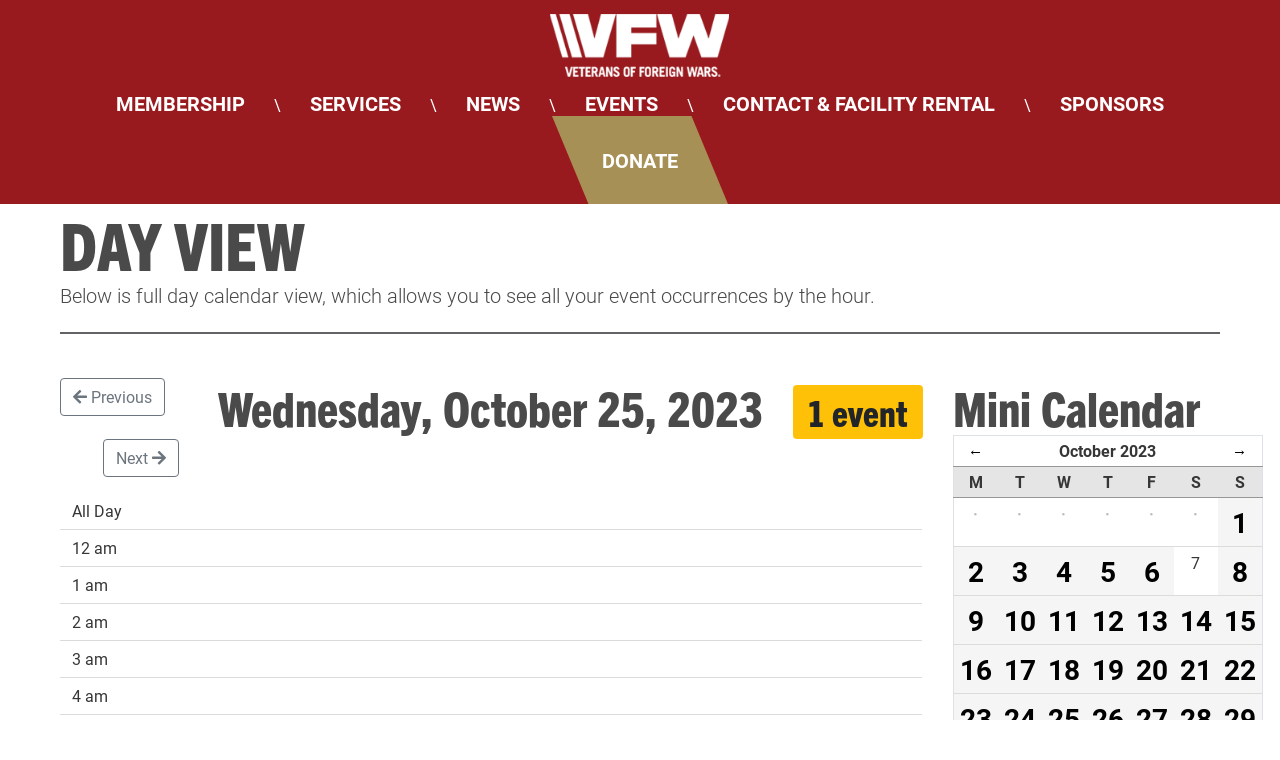

--- FILE ---
content_type: text/html; charset=UTF-8
request_url: https://vfwpost379.org/events/calendar/day/2023/10/25
body_size: 2930
content:
<!DOCTYPE html>
<html lang="en">
<head>
    <meta charset="utf-8">
    <meta http-equiv="X-UA-Compatible" content="IE=edge">
    <meta name="viewport" content="width=device-width, initial-scale=1">
    <meta name="description" content="Demo Templates for Calendar">
    <meta name="author" content="Solspace">
    <title>Calendar | Day</title>
    <link href="https://use.fontawesome.com/releases/v5.2.0/css/all.css" rel="stylesheet">
    <link href="https://stackpath.bootstrapcdn.com/bootstrap/4.1.3/css/bootstrap.min.css" rel="stylesheet">
    <link href="https://vfwpost379.org/assets/events/calendar/css/main.css" rel="stylesheet">
    <link rel="stylesheet" href="https://vfwpost379.org/css/app.css">
    <!-- Adobe Fonts: Trade Gothic and Roboto -->
    <link rel="stylesheet" href="https://use.typekit.net/ebs0ljz.css">
    <!-- HTML5 shim and Respond.js for IE8 support of HTML5 elements and media queries -->
    <!--[if lt IE 9]>
    <script src="https://oss.maxcdn.com/html5shiv/3.7.2/html5shiv.min.js"></script>
    <script src="https://oss.maxcdn.com/respond/1.4.2/respond.min.js"></script>
    <![endif]-->
    <style>
            </style>
    <!-- Google Tag Manager -->
    <script>(function(w,d,s,l,i){w[l]=w[l]||[];w[l].push({'gtm.start':
    new Date().getTime(),event:'gtm.js'});var f=d.getElementsByTagName(s)[0],
    j=d.createElement(s),dl=l!='dataLayer'?'&l='+l:'';j.async=true;j.src=
    'https://www.googletagmanager.com/gtm.js?id='+i+dl;f.parentNode.insertBefore(j,f);
    })(window,document,'script','dataLayer','GTM-WRGFQ7N');</script>
    <!-- End Google Tag Manager -->
</head>

<body role="document">
    <!-- Google Tag Manager (noscript) -->
    <noscript><iframe src="https://www.googletagmanager.com/ns.html?id=GTM-WRGFQ7N"
    height="0" width="0" style="display:none;visibility:hidden"></iframe></noscript>
    <!-- End Google Tag Manager (noscript) -->

<nav class="nav--main background--primary text--uppercase">
	<div class="container">
		<div class="columns is-gapless nav--main__columns">
			<a class="column is-narrow-desktop" href="https://vfwpost379.org/">
				<img
					class="padding-top-10 padding-bottom-10"
					src="https://vfwpost379.org/images/vfw-logo.svg"
					alt="Veterans of Foreign Wars logo"
				/>
			</a>
			<div class="column mobilemenubutton__column">
				<button
					id="mobilemenubutton"
					class="margin-bottom-10 button button--blue"
				>
					Menu
				</button>
			</div>
			<div class="column main-menu text--white">
				<a
					href="https://vfwpost379.org/membership"
					class="nav--main__item text--white text--bold hover--secondary"
					>Membership</a
				>
				<span class="is-hidden-mobile">\</span>
				<a
					href="https://vfwpost379.org/services"
					class="nav--main__item text--white text--bold hover--secondary"
					>Services</a
				>
				<span class="is-hidden-mobile">\</span>
				<a
					href="https://vfwpost379.org/news"
					class="nav--main__item text--white text--bold hover--secondary"
					>News</a
				>
				<span class="is-hidden-mobile">\</span>
				<a
					href="https://vfwpost379.org/events"
					class="nav--main__item text--white text--bold hover--secondary"
					>Events</a
				>
				<span class="is-hidden-mobile">\</span>
				<a
					href="https://vfwpost379.org/contact"
					class="nav--main__item text--white text--bold hover--secondary"
					>Contact &amp; Facility Rental</a
				>
				<span class="is-hidden-mobile">\</span>
				<a
					href="https://vfwpost379.org/sponsors"
					class="nav--main__item text--white text--bold hover--secondary"
					>Sponsors</a
				>
				<a
					href="https://vfwpost379.org/donate"
					class="nav--main__item text--white text--bold nav--main__donate"
					>Donate</a
				>
			</div>
		</div>
	</div>
</nav>

<div class="container">
    
                                
    <h1>Day View</h1>
    <p class="lead">
        Below is full day calendar view, which allows you to see all your event occurrences by the hour.
    </p>
    <hr /><br />

                        
    <div class="row">
        <div class="col-md-9">

            
            
            <div id="day_calendar">

                <div class="row justify-content-between mb-3">
                    <div class="col-2">
                        <a class="btn btn-outline-secondary"
                           href="https://vfwpost379.org/events/calendar/day/2023/10/24">
                            <span class="fas fa-arrow-left"></span> Previous
                        </a>
                    </div>

                    <div class="col-auto">
                        <h3>
                            Wednesday, October 25, 2023 &nbsp;
                            <span class="badge badge-warning">
                                1 event
                            </span>
                        </h3>
                    </div>

                    <div class="col-2 clearfix">
                        <a class="btn btn-outline-secondary float-right"
                           href="https://vfwpost379.org/events/calendar/day/2023/10/26">
                            Next <span class="fas fa-arrow-right"></span>
                        </a>
                    </div>
                </div>

                <table class="table">
                    <tr>
                        <td style="width:15%;">
                                                            All Day
                                                    </td>
                        <td>
                                                    </td>
                    </tr>

                                            <tr>
                            <td>
                                                                    12 am
                                                            </td>
                            <td>
                                                            </td>
                        </tr>
                                            <tr>
                            <td>
                                                                    1 am
                                                            </td>
                            <td>
                                                            </td>
                        </tr>
                                            <tr>
                            <td>
                                                                    2 am
                                                            </td>
                            <td>
                                                            </td>
                        </tr>
                                            <tr>
                            <td>
                                                                    3 am
                                                            </td>
                            <td>
                                                            </td>
                        </tr>
                                            <tr>
                            <td>
                                                                    4 am
                                                            </td>
                            <td>
                                                            </td>
                        </tr>
                                            <tr>
                            <td>
                                                                    5 am
                                                            </td>
                            <td>
                                                            </td>
                        </tr>
                                            <tr>
                            <td>
                                                                    6 am
                                                            </td>
                            <td>
                                                            </td>
                        </tr>
                                            <tr>
                            <td>
                                                                    7 am
                                                            </td>
                            <td>
                                                            </td>
                        </tr>
                                            <tr>
                            <td>
                                                                    8 am
                                                            </td>
                            <td>
                                                            </td>
                        </tr>
                                            <tr>
                            <td>
                                                                    9 am
                                                            </td>
                            <td>
                                                            </td>
                        </tr>
                                            <tr>
                            <td>
                                                                    10 am
                                                            </td>
                            <td>
                                                            </td>
                        </tr>
                                            <tr>
                            <td>
                                                                    11 am
                                                            </td>
                            <td>
                                                            </td>
                        </tr>
                                            <tr>
                            <td>
                                                                    12 pm
                                                            </td>
                            <td>
                                                            </td>
                        </tr>
                                            <tr>
                            <td>
                                                                    1 pm
                                                            </td>
                            <td>
                                                            </td>
                        </tr>
                                            <tr>
                            <td>
                                                                    2 pm
                                                            </td>
                            <td>
                                                            </td>
                        </tr>
                                            <tr>
                            <td>
                                                                    3 pm
                                                            </td>
                            <td>
                                                            </td>
                        </tr>
                                            <tr>
                            <td>
                                                                    4 pm
                                                            </td>
                            <td>
                                                            </td>
                        </tr>
                                            <tr>
                            <td>
                                                                    <strong>5 pm</strong>
                                    <span class="badge badge-warning float-right">
                                        1
                                    </span>
                                                            </td>
                            <td>
                                                                    <ul class="list-group">
                                                                                    <li class="list-group-item d-flex align-items-center justify-content-between"
                                                style="border-left: 5px solid #991a1e;"
                                            >
                                                <div>
                                                    <span class="far fa-clock"></span>

                                                                                                            5:30pm - 7:30pm
                                                                                                        &nbsp;
                                                    <b>
                                                        <a href="https://vfwpost379.org/events/calendar/event/1450/"
                                                           class="calendar_event_title">
                                                            Dinner - Burger Night
                                                        </a>
                                                    </b>

                                                                                                    </div>

                                                <a href="https://vfwpost379.org/events/calendar/calendars/eventsCalendar/"
                                                   class="badge"
                                                   style="background-color: #991a1e; color: white;">
                                                    Events Calendar
                                                </a>
                                            </li>
                                                                            </ul>
                                                            </td>
                        </tr>
                                            <tr>
                            <td>
                                                                    6 pm
                                                            </td>
                            <td>
                                                            </td>
                        </tr>
                                            <tr>
                            <td>
                                                                    7 pm
                                                            </td>
                            <td>
                                                            </td>
                        </tr>
                                            <tr>
                            <td>
                                                                    8 pm
                                                            </td>
                            <td>
                                                            </td>
                        </tr>
                                            <tr>
                            <td>
                                                                    9 pm
                                                            </td>
                            <td>
                                                            </td>
                        </tr>
                                            <tr>
                            <td>
                                                                    10 pm
                                                            </td>
                            <td>
                                                            </td>
                        </tr>
                                            <tr>
                            <td>
                                                                    11 pm
                                                            </td>
                            <td>
                                                            </td>
                        </tr>
                                    </table>
            </div>
        </div>

        <div class="col-md-3">
            <div id="mini-cal-wrapper">
    <h3>Mini Calendar</h3>


                

<div id="mini_calendar">
    <table class="table table-bordered">
        <thead>
        <tr>
            <th colspan="1">
                                    <a id="mini_calendar_prev_month" href="https://vfwpost379.org/events/calendar/month/2023/09/">&larr;</a>
                            </th>
            <th colspan="5">
                October 2023
            </th>
            <th colspan="1">
                                    <a id="mini_calendar_next_month" href="https://vfwpost379.org/events/calendar/month/2023/11/"> &rarr;</a>
                            </th>
        </tr>
        <tr class="mini_calendar_days">
                            <th>M</th>
                            <th>T</th>
                            <th>W</th>
                            <th>T</th>
                            <th>F</th>
                            <th>S</th>
                            <th>S</th>
                    </tr>
        </thead>
        <tbody>
                    <tr>
                                    <td class="
                            
                            has_events
                            
                        ">
                        <div class="mini_calendar_date">
                                                            <strong class="middot">&middot;</strong>
                                                    </div>
                    </td>
                                    <td class="
                            
                            has_events
                            
                        ">
                        <div class="mini_calendar_date">
                                                            <strong class="middot">&middot;</strong>
                                                    </div>
                    </td>
                                    <td class="
                            
                            has_events
                            
                        ">
                        <div class="mini_calendar_date">
                                                            <strong class="middot">&middot;</strong>
                                                    </div>
                    </td>
                                    <td class="
                            
                            has_events
                            
                        ">
                        <div class="mini_calendar_date">
                                                            <strong class="middot">&middot;</strong>
                                                    </div>
                    </td>
                                    <td class="
                            
                            has_events
                            
                        ">
                        <div class="mini_calendar_date">
                                                            <strong class="middot">&middot;</strong>
                                                    </div>
                    </td>
                                    <td class="
                            
                            
                            
                        ">
                        <div class="mini_calendar_date">
                                                            <strong class="middot">&middot;</strong>
                                                    </div>
                    </td>
                                    <td class="
                            mini_calendar_pad
                            has_events
                            
                        ">
                        <div class="mini_calendar_date">
                                                                                                <a href="https://vfwpost379.org/events/calendar/day/2023/10/01">
                                
                                1

                                                                    </a>
                                                                                    </div>
                    </td>
                            </tr>
                    <tr>
                                    <td class="
                            mini_calendar_pad
                            has_events
                            
                        ">
                        <div class="mini_calendar_date">
                                                                                                <a href="https://vfwpost379.org/events/calendar/day/2023/10/02">
                                
                                2

                                                                    </a>
                                                                                    </div>
                    </td>
                                    <td class="
                            mini_calendar_pad
                            has_events
                            
                        ">
                        <div class="mini_calendar_date">
                                                                                                <a href="https://vfwpost379.org/events/calendar/day/2023/10/03">
                                
                                3

                                                                    </a>
                                                                                    </div>
                    </td>
                                    <td class="
                            mini_calendar_pad
                            has_events
                            
                        ">
                        <div class="mini_calendar_date">
                                                                                                <a href="https://vfwpost379.org/events/calendar/day/2023/10/04">
                                
                                4

                                                                    </a>
                                                                                    </div>
                    </td>
                                    <td class="
                            mini_calendar_pad
                            has_events
                            
                        ">
                        <div class="mini_calendar_date">
                                                                                                <a href="https://vfwpost379.org/events/calendar/day/2023/10/05">
                                
                                5

                                                                    </a>
                                                                                    </div>
                    </td>
                                    <td class="
                            mini_calendar_pad
                            has_events
                            
                        ">
                        <div class="mini_calendar_date">
                                                                                                <a href="https://vfwpost379.org/events/calendar/day/2023/10/06">
                                
                                6

                                                                    </a>
                                                                                    </div>
                    </td>
                                    <td class="
                            mini_calendar_pad
                            
                            
                        ">
                        <div class="mini_calendar_date">
                                                            
                                7

                                                                                    </div>
                    </td>
                                    <td class="
                            mini_calendar_pad
                            has_events
                            
                        ">
                        <div class="mini_calendar_date">
                                                                                                <a href="https://vfwpost379.org/events/calendar/day/2023/10/08">
                                
                                8

                                                                    </a>
                                                                                    </div>
                    </td>
                            </tr>
                    <tr>
                                    <td class="
                            mini_calendar_pad
                            has_events
                            
                        ">
                        <div class="mini_calendar_date">
                                                                                                <a href="https://vfwpost379.org/events/calendar/day/2023/10/09">
                                
                                9

                                                                    </a>
                                                                                    </div>
                    </td>
                                    <td class="
                            mini_calendar_pad
                            has_events
                            
                        ">
                        <div class="mini_calendar_date">
                                                                                                <a href="https://vfwpost379.org/events/calendar/day/2023/10/10">
                                
                                10

                                                                    </a>
                                                                                    </div>
                    </td>
                                    <td class="
                            mini_calendar_pad
                            has_events
                            
                        ">
                        <div class="mini_calendar_date">
                                                                                                <a href="https://vfwpost379.org/events/calendar/day/2023/10/11">
                                
                                11

                                                                    </a>
                                                                                    </div>
                    </td>
                                    <td class="
                            mini_calendar_pad
                            has_events
                            
                        ">
                        <div class="mini_calendar_date">
                                                                                                <a href="https://vfwpost379.org/events/calendar/day/2023/10/12">
                                
                                12

                                                                    </a>
                                                                                    </div>
                    </td>
                                    <td class="
                            mini_calendar_pad
                            has_events
                            
                        ">
                        <div class="mini_calendar_date">
                                                                                                <a href="https://vfwpost379.org/events/calendar/day/2023/10/13">
                                
                                13

                                                                    </a>
                                                                                    </div>
                    </td>
                                    <td class="
                            mini_calendar_pad
                            has_events
                            
                        ">
                        <div class="mini_calendar_date">
                                                                                                <a href="https://vfwpost379.org/events/calendar/day/2023/10/14">
                                
                                14

                                                                    </a>
                                                                                    </div>
                    </td>
                                    <td class="
                            mini_calendar_pad
                            has_events
                            
                        ">
                        <div class="mini_calendar_date">
                                                                                                <a href="https://vfwpost379.org/events/calendar/day/2023/10/15">
                                
                                15

                                                                    </a>
                                                                                    </div>
                    </td>
                            </tr>
                    <tr>
                                    <td class="
                            mini_calendar_pad
                            has_events
                            
                        ">
                        <div class="mini_calendar_date">
                                                                                                <a href="https://vfwpost379.org/events/calendar/day/2023/10/16">
                                
                                16

                                                                    </a>
                                                                                    </div>
                    </td>
                                    <td class="
                            mini_calendar_pad
                            has_events
                            
                        ">
                        <div class="mini_calendar_date">
                                                                                                <a href="https://vfwpost379.org/events/calendar/day/2023/10/17">
                                
                                17

                                                                    </a>
                                                                                    </div>
                    </td>
                                    <td class="
                            mini_calendar_pad
                            has_events
                            
                        ">
                        <div class="mini_calendar_date">
                                                                                                <a href="https://vfwpost379.org/events/calendar/day/2023/10/18">
                                
                                18

                                                                    </a>
                                                                                    </div>
                    </td>
                                    <td class="
                            mini_calendar_pad
                            has_events
                            
                        ">
                        <div class="mini_calendar_date">
                                                                                                <a href="https://vfwpost379.org/events/calendar/day/2023/10/19">
                                
                                19

                                                                    </a>
                                                                                    </div>
                    </td>
                                    <td class="
                            mini_calendar_pad
                            has_events
                            
                        ">
                        <div class="mini_calendar_date">
                                                                                                <a href="https://vfwpost379.org/events/calendar/day/2023/10/20">
                                
                                20

                                                                    </a>
                                                                                    </div>
                    </td>
                                    <td class="
                            mini_calendar_pad
                            has_events
                            
                        ">
                        <div class="mini_calendar_date">
                                                                                                <a href="https://vfwpost379.org/events/calendar/day/2023/10/21">
                                
                                21

                                                                    </a>
                                                                                    </div>
                    </td>
                                    <td class="
                            mini_calendar_pad
                            has_events
                            
                        ">
                        <div class="mini_calendar_date">
                                                                                                <a href="https://vfwpost379.org/events/calendar/day/2023/10/22">
                                
                                22

                                                                    </a>
                                                                                    </div>
                    </td>
                            </tr>
                    <tr>
                                    <td class="
                            mini_calendar_pad
                            has_events
                            
                        ">
                        <div class="mini_calendar_date">
                                                                                                <a href="https://vfwpost379.org/events/calendar/day/2023/10/23">
                                
                                23

                                                                    </a>
                                                                                    </div>
                    </td>
                                    <td class="
                            mini_calendar_pad
                            has_events
                            
                        ">
                        <div class="mini_calendar_date">
                                                                                                <a href="https://vfwpost379.org/events/calendar/day/2023/10/24">
                                
                                24

                                                                    </a>
                                                                                    </div>
                    </td>
                                    <td class="
                            mini_calendar_pad
                            has_events
                            
                        ">
                        <div class="mini_calendar_date">
                                                                                                <a href="https://vfwpost379.org/events/calendar/day/2023/10/25">
                                
                                25

                                                                    </a>
                                                                                    </div>
                    </td>
                                    <td class="
                            mini_calendar_pad
                            has_events
                            
                        ">
                        <div class="mini_calendar_date">
                                                                                                <a href="https://vfwpost379.org/events/calendar/day/2023/10/26">
                                
                                26

                                                                    </a>
                                                                                    </div>
                    </td>
                                    <td class="
                            mini_calendar_pad
                            has_events
                            
                        ">
                        <div class="mini_calendar_date">
                                                                                                <a href="https://vfwpost379.org/events/calendar/day/2023/10/27">
                                
                                27

                                                                    </a>
                                                                                    </div>
                    </td>
                                    <td class="
                            mini_calendar_pad
                            has_events
                            
                        ">
                        <div class="mini_calendar_date">
                                                                                                <a href="https://vfwpost379.org/events/calendar/day/2023/10/28">
                                
                                28

                                                                    </a>
                                                                                    </div>
                    </td>
                                    <td class="
                            mini_calendar_pad
                            has_events
                            
                        ">
                        <div class="mini_calendar_date">
                                                                                                <a href="https://vfwpost379.org/events/calendar/day/2023/10/29">
                                
                                29

                                                                    </a>
                                                                                    </div>
                    </td>
                            </tr>
                    <tr>
                                    <td class="
                            mini_calendar_pad
                            has_events
                            
                        ">
                        <div class="mini_calendar_date">
                                                                                                <a href="https://vfwpost379.org/events/calendar/day/2023/10/30">
                                
                                30

                                                                    </a>
                                                                                    </div>
                    </td>
                                    <td class="
                            mini_calendar_pad
                            has_events
                            
                        ">
                        <div class="mini_calendar_date">
                                                                                                <a href="https://vfwpost379.org/events/calendar/day/2023/10/31">
                                
                                31

                                                                    </a>
                                                                                    </div>
                    </td>
                                    <td class="
                            
                            has_events
                            
                        ">
                        <div class="mini_calendar_date">
                                                            <strong class="middot">&middot;</strong>
                                                    </div>
                    </td>
                                    <td class="
                            
                            has_events
                            
                        ">
                        <div class="mini_calendar_date">
                                                            <strong class="middot">&middot;</strong>
                                                    </div>
                    </td>
                                    <td class="
                            
                            has_events
                            
                        ">
                        <div class="mini_calendar_date">
                                                            <strong class="middot">&middot;</strong>
                                                    </div>
                    </td>
                                    <td class="
                            
                            
                            
                        ">
                        <div class="mini_calendar_date">
                                                            <strong class="middot">&middot;</strong>
                                                    </div>
                    </td>
                                    <td class="
                            
                            has_events
                            
                        ">
                        <div class="mini_calendar_date">
                                                            <strong class="middot">&middot;</strong>
                                                    </div>
                    </td>
                            </tr>
                </tbody>
    </table>
</div>
</div>
        </div>

    </div>


    

</div>

<script src="https://ajax.googleapis.com/ajax/libs/jquery/3.3.1/jquery.min.js"></script>
<script src="https://cdnjs.cloudflare.com/ajax/libs/popper.js/1.14.3/umd/popper.min.js"></script>
<script src="https://stackpath.bootstrapcdn.com/bootstrap/4.1.3/js/bootstrap.min.js"></script>
<script src="https://vfwpost379.org/assets/events/calendar/js/main.js"></script>
<script src="https://vfwpost379.org/js/mobilemenu.js"></script>

<footer class="background--primary text--white">
  <div class="container">
    <div class="columns level">
      <div class="column">
        <img src="https://vfwpost379.org/images/vfw-logo.svg" alt="Veterans of Foreigns Wars logo">
        <p>William Wharton VFW</p>
        <p>Post 379 Yakima, WA</p>
      </div>

      <div class="column">
        <p>118 S 5th Avenue</p>
        <p>Yakima, WA 98902</p>
        <p>Phone: 509-457-5400</p>
        <p class="text--white link--plain hover--cursor" onclick="sendEmail('vfw379', 'gmail.com')">Email us</p>
      </div>

      <div class="column text--center">
        <a href="https://vfwpost379.org/donate" class="button button--transparent-white header-font">Donate</a>
      </div>

      <div class="column social-icons">
        <a href="https://www.facebook.com/VFWPost379/" target="_blank"><img src="https://vfwpost379.org/images/facebook-icon.png" alt="Facebook icon"></a>
      </div>
    </div>
  </div>
</footer></body>
<script>'undefined'=== typeof _trfq || (window._trfq = []);'undefined'=== typeof _trfd && (window._trfd=[]),_trfd.push({'tccl.baseHost':'secureserver.net'},{'ap':'cpsh-oh'},{'server':'p3plzcpnl504645'},{'dcenter':'p3'},{'cp_id':'5489576'},{'cp_cl':'8'}) // Monitoring performance to make your website faster. If you want to opt-out, please contact web hosting support.</script><script src='https://img1.wsimg.com/traffic-assets/js/tccl.min.js'></script></html>


--- FILE ---
content_type: text/javascript
request_url: https://vfwpost379.org/js/mobilemenu.js
body_size: -74
content:
$('#mobilemenubutton').click(function() {
  $('.main-menu').toggleClass('menu--open');
  if($('.menu--open')[0]) {
    $(this).text('Close Menu');
  } else {
    $(this).text('Menu');
  }
});

$('main').click(function() {
  $('.menu--open').removeClass('menu--open');
  if($('.menu--open')[0]) {
    $('#mobilemenubutton').text('Close Menu');
  } else {
    $('#mobilemenubutton').text('Menu');
  }
});

--- FILE ---
content_type: image/svg+xml
request_url: https://vfwpost379.org/images/footer-graphic.svg
body_size: 76
content:
<svg xmlns="http://www.w3.org/2000/svg" width="327.033" height="229.897" viewBox="0 0 327.033 229.897"><g transform="translate(108.033 -4689.874)"><g transform="translate(42.105 3047.771)"><path d="M-41,105.1h8.252L32.2,334.87H21.456Z" transform="translate(144.696 1537)" fill="rgba(254,254,254,0.1)"/><path d="M-41,105.1h14.682L38.629,334.87H21.456Z" transform="translate(120.86 1537.13)" fill="rgba(254,254,254,0.1)"/></g><g transform="translate(21.105 3047.771)"><path d="M-41,105.1h23.746L47.693,334.87H21.456Z" transform="translate(109.696 1537)" fill="rgba(254,254,254,0.1)"/><path d="M-41,105.1H-8.349L56.6,334.87H21.456Z" transform="translate(68.86 1537.13)" fill="rgba(254,254,254,0.1)"/><path d="M-55.636,105.1H-8.349L56.6,334.87H6.82Z" transform="translate(27.86 1537.13)" fill="rgba(254,254,254,0.1)"/><path d="M-101,105.1H-8.349L56.6,334.87H-101Z" transform="translate(-28.14 1537.13)" fill="rgba(254,254,254,0.1)"/></g></g></svg>

--- FILE ---
content_type: image/svg+xml
request_url: https://vfwpost379.org/images/vfw-logo.svg
body_size: 7888
content:
<svg xmlns="http://www.w3.org/2000/svg" xmlns:xlink="http://www.w3.org/1999/xlink" width="179" height="70" viewBox="0 0 179 70"><defs><pattern id="a" preserveAspectRatio="xMidYMid slice" width="100%" height="100%" viewBox="0 0 275 87"><image width="275" height="87" xlink:href="[data-uri]"/></pattern></defs><g transform="translate(-140 -15)"><rect width="179" height="70" transform="translate(140 15)" fill="url(#a)"/></g></svg>